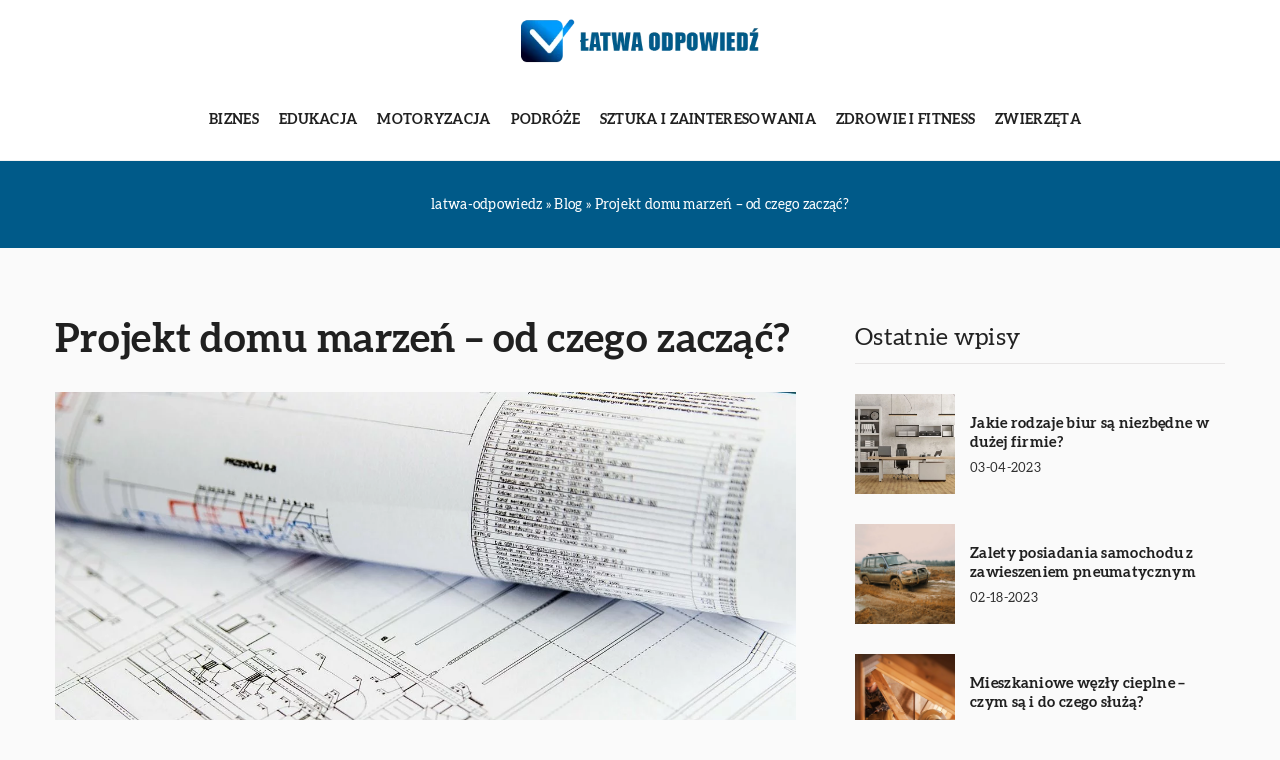

--- FILE ---
content_type: text/html; charset=UTF-8
request_url: https://latwa-odpowiedz.pl/projekt-domu-marzen-od-czego-zaczac/
body_size: 13848
content:
<!DOCTYPE html>
<html lang="pl">
<head><meta charset="UTF-8"><script>if(navigator.userAgent.match(/MSIE|Internet Explorer/i)||navigator.userAgent.match(/Trident\/7\..*?rv:11/i)){var href=document.location.href;if(!href.match(/[?&]nowprocket/)){if(href.indexOf("?")==-1){if(href.indexOf("#")==-1){document.location.href=href+"?nowprocket=1"}else{document.location.href=href.replace("#","?nowprocket=1#")}}else{if(href.indexOf("#")==-1){document.location.href=href+"&nowprocket=1"}else{document.location.href=href.replace("#","&nowprocket=1#")}}}}</script><script>class RocketLazyLoadScripts{constructor(){this.v="1.2.3",this.triggerEvents=["keydown","mousedown","mousemove","touchmove","touchstart","touchend","wheel"],this.userEventHandler=this._triggerListener.bind(this),this.touchStartHandler=this._onTouchStart.bind(this),this.touchMoveHandler=this._onTouchMove.bind(this),this.touchEndHandler=this._onTouchEnd.bind(this),this.clickHandler=this._onClick.bind(this),this.interceptedClicks=[],window.addEventListener("pageshow",t=>{this.persisted=t.persisted}),window.addEventListener("DOMContentLoaded",()=>{this._preconnect3rdParties()}),this.delayedScripts={normal:[],async:[],defer:[]},this.trash=[],this.allJQueries=[]}_addUserInteractionListener(t){if(document.hidden){t._triggerListener();return}this.triggerEvents.forEach(e=>window.addEventListener(e,t.userEventHandler,{passive:!0})),window.addEventListener("touchstart",t.touchStartHandler,{passive:!0}),window.addEventListener("mousedown",t.touchStartHandler),document.addEventListener("visibilitychange",t.userEventHandler)}_removeUserInteractionListener(){this.triggerEvents.forEach(t=>window.removeEventListener(t,this.userEventHandler,{passive:!0})),document.removeEventListener("visibilitychange",this.userEventHandler)}_onTouchStart(t){"HTML"!==t.target.tagName&&(window.addEventListener("touchend",this.touchEndHandler),window.addEventListener("mouseup",this.touchEndHandler),window.addEventListener("touchmove",this.touchMoveHandler,{passive:!0}),window.addEventListener("mousemove",this.touchMoveHandler),t.target.addEventListener("click",this.clickHandler),this._renameDOMAttribute(t.target,"onclick","rocket-onclick"),this._pendingClickStarted())}_onTouchMove(t){window.removeEventListener("touchend",this.touchEndHandler),window.removeEventListener("mouseup",this.touchEndHandler),window.removeEventListener("touchmove",this.touchMoveHandler,{passive:!0}),window.removeEventListener("mousemove",this.touchMoveHandler),t.target.removeEventListener("click",this.clickHandler),this._renameDOMAttribute(t.target,"rocket-onclick","onclick"),this._pendingClickFinished()}_onTouchEnd(t){window.removeEventListener("touchend",this.touchEndHandler),window.removeEventListener("mouseup",this.touchEndHandler),window.removeEventListener("touchmove",this.touchMoveHandler,{passive:!0}),window.removeEventListener("mousemove",this.touchMoveHandler)}_onClick(t){t.target.removeEventListener("click",this.clickHandler),this._renameDOMAttribute(t.target,"rocket-onclick","onclick"),this.interceptedClicks.push(t),t.preventDefault(),t.stopPropagation(),t.stopImmediatePropagation(),this._pendingClickFinished()}_replayClicks(){window.removeEventListener("touchstart",this.touchStartHandler,{passive:!0}),window.removeEventListener("mousedown",this.touchStartHandler),this.interceptedClicks.forEach(t=>{t.target.dispatchEvent(new MouseEvent("click",{view:t.view,bubbles:!0,cancelable:!0}))})}_waitForPendingClicks(){return new Promise(t=>{this._isClickPending?this._pendingClickFinished=t:t()})}_pendingClickStarted(){this._isClickPending=!0}_pendingClickFinished(){this._isClickPending=!1}_renameDOMAttribute(t,e,r){t.hasAttribute&&t.hasAttribute(e)&&(event.target.setAttribute(r,event.target.getAttribute(e)),event.target.removeAttribute(e))}_triggerListener(){this._removeUserInteractionListener(this),"loading"===document.readyState?document.addEventListener("DOMContentLoaded",this._loadEverythingNow.bind(this)):this._loadEverythingNow()}_preconnect3rdParties(){let t=[];document.querySelectorAll("script[type=rocketlazyloadscript]").forEach(e=>{if(e.hasAttribute("src")){let r=new URL(e.src).origin;r!==location.origin&&t.push({src:r,crossOrigin:e.crossOrigin||"module"===e.getAttribute("data-rocket-type")})}}),t=[...new Map(t.map(t=>[JSON.stringify(t),t])).values()],this._batchInjectResourceHints(t,"preconnect")}async _loadEverythingNow(){this.lastBreath=Date.now(),this._delayEventListeners(this),this._delayJQueryReady(this),this._handleDocumentWrite(),this._registerAllDelayedScripts(),this._preloadAllScripts(),await this._loadScriptsFromList(this.delayedScripts.normal),await this._loadScriptsFromList(this.delayedScripts.defer),await this._loadScriptsFromList(this.delayedScripts.async);try{await this._triggerDOMContentLoaded(),await this._triggerWindowLoad()}catch(t){console.error(t)}window.dispatchEvent(new Event("rocket-allScriptsLoaded")),this._waitForPendingClicks().then(()=>{this._replayClicks()}),this._emptyTrash()}_registerAllDelayedScripts(){document.querySelectorAll("script[type=rocketlazyloadscript]").forEach(t=>{t.hasAttribute("data-rocket-src")?t.hasAttribute("async")&&!1!==t.async?this.delayedScripts.async.push(t):t.hasAttribute("defer")&&!1!==t.defer||"module"===t.getAttribute("data-rocket-type")?this.delayedScripts.defer.push(t):this.delayedScripts.normal.push(t):this.delayedScripts.normal.push(t)})}async _transformScript(t){return new Promise((await this._littleBreath(),navigator.userAgent.indexOf("Firefox/")>0||""===navigator.vendor)?e=>{let r=document.createElement("script");[...t.attributes].forEach(t=>{let e=t.nodeName;"type"!==e&&("data-rocket-type"===e&&(e="type"),"data-rocket-src"===e&&(e="src"),r.setAttribute(e,t.nodeValue))}),t.text&&(r.text=t.text),r.hasAttribute("src")?(r.addEventListener("load",e),r.addEventListener("error",e)):(r.text=t.text,e());try{t.parentNode.replaceChild(r,t)}catch(i){e()}}:async e=>{function r(){t.setAttribute("data-rocket-status","failed"),e()}try{let i=t.getAttribute("data-rocket-type"),n=t.getAttribute("data-rocket-src");t.text,i?(t.type=i,t.removeAttribute("data-rocket-type")):t.removeAttribute("type"),t.addEventListener("load",function r(){t.setAttribute("data-rocket-status","executed"),e()}),t.addEventListener("error",r),n?(t.removeAttribute("data-rocket-src"),t.src=n):t.src="data:text/javascript;base64,"+window.btoa(unescape(encodeURIComponent(t.text)))}catch(s){r()}})}async _loadScriptsFromList(t){let e=t.shift();return e&&e.isConnected?(await this._transformScript(e),this._loadScriptsFromList(t)):Promise.resolve()}_preloadAllScripts(){this._batchInjectResourceHints([...this.delayedScripts.normal,...this.delayedScripts.defer,...this.delayedScripts.async],"preload")}_batchInjectResourceHints(t,e){var r=document.createDocumentFragment();t.forEach(t=>{let i=t.getAttribute&&t.getAttribute("data-rocket-src")||t.src;if(i){let n=document.createElement("link");n.href=i,n.rel=e,"preconnect"!==e&&(n.as="script"),t.getAttribute&&"module"===t.getAttribute("data-rocket-type")&&(n.crossOrigin=!0),t.crossOrigin&&(n.crossOrigin=t.crossOrigin),t.integrity&&(n.integrity=t.integrity),r.appendChild(n),this.trash.push(n)}}),document.head.appendChild(r)}_delayEventListeners(t){let e={};function r(t,r){!function t(r){!e[r]&&(e[r]={originalFunctions:{add:r.addEventListener,remove:r.removeEventListener},eventsToRewrite:[]},r.addEventListener=function(){arguments[0]=i(arguments[0]),e[r].originalFunctions.add.apply(r,arguments)},r.removeEventListener=function(){arguments[0]=i(arguments[0]),e[r].originalFunctions.remove.apply(r,arguments)});function i(t){return e[r].eventsToRewrite.indexOf(t)>=0?"rocket-"+t:t}}(t),e[t].eventsToRewrite.push(r)}function i(t,e){let r=t[e];Object.defineProperty(t,e,{get:()=>r||function(){},set(i){t["rocket"+e]=r=i}})}r(document,"DOMContentLoaded"),r(window,"DOMContentLoaded"),r(window,"load"),r(window,"pageshow"),r(document,"readystatechange"),i(document,"onreadystatechange"),i(window,"onload"),i(window,"onpageshow")}_delayJQueryReady(t){let e;function r(r){if(r&&r.fn&&!t.allJQueries.includes(r)){r.fn.ready=r.fn.init.prototype.ready=function(e){return t.domReadyFired?e.bind(document)(r):document.addEventListener("rocket-DOMContentLoaded",()=>e.bind(document)(r)),r([])};let i=r.fn.on;r.fn.on=r.fn.init.prototype.on=function(){if(this[0]===window){function t(t){return t.split(" ").map(t=>"load"===t||0===t.indexOf("load.")?"rocket-jquery-load":t).join(" ")}"string"==typeof arguments[0]||arguments[0]instanceof String?arguments[0]=t(arguments[0]):"object"==typeof arguments[0]&&Object.keys(arguments[0]).forEach(e=>{let r=arguments[0][e];delete arguments[0][e],arguments[0][t(e)]=r})}return i.apply(this,arguments),this},t.allJQueries.push(r)}e=r}r(window.jQuery),Object.defineProperty(window,"jQuery",{get:()=>e,set(t){r(t)}})}async _triggerDOMContentLoaded(){this.domReadyFired=!0,await this._littleBreath(),document.dispatchEvent(new Event("rocket-DOMContentLoaded")),await this._littleBreath(),window.dispatchEvent(new Event("rocket-DOMContentLoaded")),await this._littleBreath(),document.dispatchEvent(new Event("rocket-readystatechange")),await this._littleBreath(),document.rocketonreadystatechange&&document.rocketonreadystatechange()}async _triggerWindowLoad(){await this._littleBreath(),window.dispatchEvent(new Event("rocket-load")),await this._littleBreath(),window.rocketonload&&window.rocketonload(),await this._littleBreath(),this.allJQueries.forEach(t=>t(window).trigger("rocket-jquery-load")),await this._littleBreath();let t=new Event("rocket-pageshow");t.persisted=this.persisted,window.dispatchEvent(t),await this._littleBreath(),window.rocketonpageshow&&window.rocketonpageshow({persisted:this.persisted})}_handleDocumentWrite(){let t=new Map;document.write=document.writeln=function(e){let r=document.currentScript;r||console.error("WPRocket unable to document.write this: "+e);let i=document.createRange(),n=r.parentElement,s=t.get(r);void 0===s&&(s=r.nextSibling,t.set(r,s));let a=document.createDocumentFragment();i.setStart(a,0),a.appendChild(i.createContextualFragment(e)),n.insertBefore(a,s)}}async _littleBreath(){Date.now()-this.lastBreath>45&&(await this._requestAnimFrame(),this.lastBreath=Date.now())}async _requestAnimFrame(){return document.hidden?new Promise(t=>setTimeout(t)):new Promise(t=>requestAnimationFrame(t))}_emptyTrash(){this.trash.forEach(t=>t.remove())}static run(){let t=new RocketLazyLoadScripts;t._addUserInteractionListener(t)}}RocketLazyLoadScripts.run();</script>	
	
	<meta name="viewport" content="width=device-width, initial-scale=1">
		<meta name='robots' content='index, follow, max-image-preview:large, max-snippet:-1, max-video-preview:-1' />

	<!-- This site is optimized with the Yoast SEO plugin v26.8 - https://yoast.com/product/yoast-seo-wordpress/ -->
	<title>Projekt domu marzeń - od czego zacząć? - latwa-odpowiedz.pl</title><link rel="stylesheet" href="https://latwa-odpowiedz.pl/wp-content/cache/min/1/20859e7651c8370ba4344f12f7c6cdde.css" media="all" data-minify="1" />
	<link rel="canonical" href="https://latwa-odpowiedz.pl/projekt-domu-marzen-od-czego-zaczac/" />
	<meta property="og:locale" content="pl_PL" />
	<meta property="og:type" content="article" />
	<meta property="og:title" content="Projekt domu marzeń - od czego zacząć? - latwa-odpowiedz.pl" />
	<meta property="og:description" content="Dom jest zazwyczaj największą i najważniejszą inwestycją jaką realizujemy w swoim życiu. Dlatego tak ważne jest, by w pełni odpowiadał [&hellip;]" />
	<meta property="og:url" content="https://latwa-odpowiedz.pl/projekt-domu-marzen-od-czego-zaczac/" />
	<meta property="og:site_name" content="latwa-odpowiedz.pl" />
	<meta property="og:image" content="https://latwa-odpowiedz.pl/wp-content/uploads/2021/01/architekt-projekt-dokument.jpg" />
	<meta property="og:image:width" content="1280" />
	<meta property="og:image:height" content="847" />
	<meta property="og:image:type" content="image/jpeg" />
	<meta name="author" content="latwa-odpowiedz" />
	<meta name="twitter:card" content="summary_large_image" />
	<meta name="twitter:label1" content="Napisane przez" />
	<meta name="twitter:data1" content="latwa-odpowiedz" />
	<meta name="twitter:label2" content="Szacowany czas czytania" />
	<meta name="twitter:data2" content="2 minuty" />
	<script type="application/ld+json" class="yoast-schema-graph">{"@context":"https://schema.org","@graph":[{"@type":"Article","@id":"https://latwa-odpowiedz.pl/projekt-domu-marzen-od-czego-zaczac/#article","isPartOf":{"@id":"https://latwa-odpowiedz.pl/projekt-domu-marzen-od-czego-zaczac/"},"author":{"name":"latwa-odpowiedz","@id":"https://latwa-odpowiedz.pl/#/schema/person/59656a12649b81cf843e3e2b5f98d4a1"},"headline":"Projekt domu marzeń &#8211; od czego zacząć?","datePublished":"2021-01-28T12:25:28+00:00","mainEntityOfPage":{"@id":"https://latwa-odpowiedz.pl/projekt-domu-marzen-od-czego-zaczac/"},"wordCount":357,"commentCount":0,"image":{"@id":"https://latwa-odpowiedz.pl/projekt-domu-marzen-od-czego-zaczac/#primaryimage"},"thumbnailUrl":"https://latwa-odpowiedz.pl/wp-content/uploads/2021/01/architekt-projekt-dokument.jpg","articleSection":["Budowanie"],"inLanguage":"pl-PL","potentialAction":[{"@type":"CommentAction","name":"Comment","target":["https://latwa-odpowiedz.pl/projekt-domu-marzen-od-czego-zaczac/#respond"]}]},{"@type":"WebPage","@id":"https://latwa-odpowiedz.pl/projekt-domu-marzen-od-czego-zaczac/","url":"https://latwa-odpowiedz.pl/projekt-domu-marzen-od-czego-zaczac/","name":"Projekt domu marzeń - od czego zacząć? - latwa-odpowiedz.pl","isPartOf":{"@id":"https://latwa-odpowiedz.pl/#website"},"primaryImageOfPage":{"@id":"https://latwa-odpowiedz.pl/projekt-domu-marzen-od-czego-zaczac/#primaryimage"},"image":{"@id":"https://latwa-odpowiedz.pl/projekt-domu-marzen-od-czego-zaczac/#primaryimage"},"thumbnailUrl":"https://latwa-odpowiedz.pl/wp-content/uploads/2021/01/architekt-projekt-dokument.jpg","datePublished":"2021-01-28T12:25:28+00:00","inLanguage":"pl-PL","potentialAction":[{"@type":"ReadAction","target":["https://latwa-odpowiedz.pl/projekt-domu-marzen-od-czego-zaczac/"]}]},{"@type":"ImageObject","inLanguage":"pl-PL","@id":"https://latwa-odpowiedz.pl/projekt-domu-marzen-od-czego-zaczac/#primaryimage","url":"https://latwa-odpowiedz.pl/wp-content/uploads/2021/01/architekt-projekt-dokument.jpg","contentUrl":"https://latwa-odpowiedz.pl/wp-content/uploads/2021/01/architekt-projekt-dokument.jpg","width":1280,"height":847},{"@type":"WebSite","@id":"https://latwa-odpowiedz.pl/#website","url":"https://latwa-odpowiedz.pl/","name":"latwa-odpowiedz.pl","description":"","potentialAction":[{"@type":"SearchAction","target":{"@type":"EntryPoint","urlTemplate":"https://latwa-odpowiedz.pl/?s={search_term_string}"},"query-input":{"@type":"PropertyValueSpecification","valueRequired":true,"valueName":"search_term_string"}}],"inLanguage":"pl-PL"}]}</script>
	<!-- / Yoast SEO plugin. -->


<link rel='dns-prefetch' href='//cdnjs.cloudflare.com' />

<style id='wp-img-auto-sizes-contain-inline-css' type='text/css'>
img:is([sizes=auto i],[sizes^="auto," i]){contain-intrinsic-size:3000px 1500px}
/*# sourceURL=wp-img-auto-sizes-contain-inline-css */
</style>
<style id='wp-emoji-styles-inline-css' type='text/css'>

	img.wp-smiley, img.emoji {
		display: inline !important;
		border: none !important;
		box-shadow: none !important;
		height: 1em !important;
		width: 1em !important;
		margin: 0 0.07em !important;
		vertical-align: -0.1em !important;
		background: none !important;
		padding: 0 !important;
	}
/*# sourceURL=wp-emoji-styles-inline-css */
</style>
<style id='classic-theme-styles-inline-css' type='text/css'>
/*! This file is auto-generated */
.wp-block-button__link{color:#fff;background-color:#32373c;border-radius:9999px;box-shadow:none;text-decoration:none;padding:calc(.667em + 2px) calc(1.333em + 2px);font-size:1.125em}.wp-block-file__button{background:#32373c;color:#fff;text-decoration:none}
/*# sourceURL=/wp-includes/css/classic-themes.min.css */
</style>

<script type="text/javascript" src="https://latwa-odpowiedz.pl/wp-includes/js/jquery/jquery.min.js?ver=3.7.1" id="jquery-core-js"></script>
<script type="text/javascript" src="https://latwa-odpowiedz.pl/wp-includes/js/jquery/jquery-migrate.min.js?ver=3.4.1" id="jquery-migrate-js" defer></script>
<script  type="application/ld+json">
        {
          "@context": "https://schema.org",
          "@type": "BreadcrumbList",
          "itemListElement": [{"@type": "ListItem","position": 1,"name": "latwa-odpowiedz","item": "https://latwa-odpowiedz.pl" },{"@type": "ListItem","position": 2,"name": "Blog","item": "https://latwa-odpowiedz.pl/blog/" },{"@type": "ListItem","position": 3,"name": "Projekt domu marzeń &#8211; od czego zacząć?"}]
        }
        </script>    <style>
    @font-face {font-family: 'Aleo';font-style: normal;font-weight: 300;src: url('https://latwa-odpowiedz.pl/wp-content/themes/knight-theme/fonts/Aleo-Light.ttf');font-display: swap;}
    @font-face {font-family: 'Aleo';font-style: normal;font-weight: 400;src: url('https://latwa-odpowiedz.pl/wp-content/themes/knight-theme/fonts/Aleo-Regular.ttf');font-display: swap;}
    @font-face {font-family: 'Aleo';font-style: normal;font-weight: 700;src: url('https://latwa-odpowiedz.pl/wp-content/themes/knight-theme/fonts/Aleo-Bold.ttf');font-display: swap;}
    
    </style>
<script  type="application/ld+json">
        {
          "@context": "https://schema.org",
          "@type": "Article",
          "headline": "Projekt domu marzeń &#8211; od czego zacząć?",
          "image": "https://latwa-odpowiedz.pl/wp-content/uploads/2021/01/architekt-projekt-dokument.jpg",
          "datePublished": "2021-01-28",
          "dateModified": "2021-01-28",
          "author": {
            "@type": "Person",
            "name": "latwa-odpowiedz"
          },
           "publisher": {
            "@type": "Organization",
            "name": "latwa-odpowiedz.pl",
            "logo": {
              "@type": "ImageObject",
              "url": "https://latwa-odpowiedz.pl/wp-content/uploads/2023/07/7.png"
            }
          }
          
        }
        </script><link rel="icon" href="https://latwa-odpowiedz.pl/wp-content/uploads/2023/07/7-1.png" sizes="32x32" />
<link rel="icon" href="https://latwa-odpowiedz.pl/wp-content/uploads/2023/07/7-1.png" sizes="192x192" />
<link rel="apple-touch-icon" href="https://latwa-odpowiedz.pl/wp-content/uploads/2023/07/7-1.png" />
<meta name="msapplication-TileImage" content="https://latwa-odpowiedz.pl/wp-content/uploads/2023/07/7-1.png" />
<noscript><style id="rocket-lazyload-nojs-css">.rll-youtube-player, [data-lazy-src]{display:none !important;}</style></noscript>	
<!-- Google tag (gtag.js) -->
<script type="rocketlazyloadscript" async data-rocket-src="https://www.googletagmanager.com/gtag/js?id=G-4BD0PXMWVV"></script>
<script type="rocketlazyloadscript">
  window.dataLayer = window.dataLayer || [];
  function gtag(){dataLayer.push(arguments);}
  gtag('js', new Date());

  gtag('config', 'G-4BD0PXMWVV');
</script>


<style id='global-styles-inline-css' type='text/css'>
:root{--wp--preset--aspect-ratio--square: 1;--wp--preset--aspect-ratio--4-3: 4/3;--wp--preset--aspect-ratio--3-4: 3/4;--wp--preset--aspect-ratio--3-2: 3/2;--wp--preset--aspect-ratio--2-3: 2/3;--wp--preset--aspect-ratio--16-9: 16/9;--wp--preset--aspect-ratio--9-16: 9/16;--wp--preset--color--black: #000000;--wp--preset--color--cyan-bluish-gray: #abb8c3;--wp--preset--color--white: #ffffff;--wp--preset--color--pale-pink: #f78da7;--wp--preset--color--vivid-red: #cf2e2e;--wp--preset--color--luminous-vivid-orange: #ff6900;--wp--preset--color--luminous-vivid-amber: #fcb900;--wp--preset--color--light-green-cyan: #7bdcb5;--wp--preset--color--vivid-green-cyan: #00d084;--wp--preset--color--pale-cyan-blue: #8ed1fc;--wp--preset--color--vivid-cyan-blue: #0693e3;--wp--preset--color--vivid-purple: #9b51e0;--wp--preset--gradient--vivid-cyan-blue-to-vivid-purple: linear-gradient(135deg,rgb(6,147,227) 0%,rgb(155,81,224) 100%);--wp--preset--gradient--light-green-cyan-to-vivid-green-cyan: linear-gradient(135deg,rgb(122,220,180) 0%,rgb(0,208,130) 100%);--wp--preset--gradient--luminous-vivid-amber-to-luminous-vivid-orange: linear-gradient(135deg,rgb(252,185,0) 0%,rgb(255,105,0) 100%);--wp--preset--gradient--luminous-vivid-orange-to-vivid-red: linear-gradient(135deg,rgb(255,105,0) 0%,rgb(207,46,46) 100%);--wp--preset--gradient--very-light-gray-to-cyan-bluish-gray: linear-gradient(135deg,rgb(238,238,238) 0%,rgb(169,184,195) 100%);--wp--preset--gradient--cool-to-warm-spectrum: linear-gradient(135deg,rgb(74,234,220) 0%,rgb(151,120,209) 20%,rgb(207,42,186) 40%,rgb(238,44,130) 60%,rgb(251,105,98) 80%,rgb(254,248,76) 100%);--wp--preset--gradient--blush-light-purple: linear-gradient(135deg,rgb(255,206,236) 0%,rgb(152,150,240) 100%);--wp--preset--gradient--blush-bordeaux: linear-gradient(135deg,rgb(254,205,165) 0%,rgb(254,45,45) 50%,rgb(107,0,62) 100%);--wp--preset--gradient--luminous-dusk: linear-gradient(135deg,rgb(255,203,112) 0%,rgb(199,81,192) 50%,rgb(65,88,208) 100%);--wp--preset--gradient--pale-ocean: linear-gradient(135deg,rgb(255,245,203) 0%,rgb(182,227,212) 50%,rgb(51,167,181) 100%);--wp--preset--gradient--electric-grass: linear-gradient(135deg,rgb(202,248,128) 0%,rgb(113,206,126) 100%);--wp--preset--gradient--midnight: linear-gradient(135deg,rgb(2,3,129) 0%,rgb(40,116,252) 100%);--wp--preset--font-size--small: 13px;--wp--preset--font-size--medium: 20px;--wp--preset--font-size--large: 36px;--wp--preset--font-size--x-large: 42px;--wp--preset--spacing--20: 0.44rem;--wp--preset--spacing--30: 0.67rem;--wp--preset--spacing--40: 1rem;--wp--preset--spacing--50: 1.5rem;--wp--preset--spacing--60: 2.25rem;--wp--preset--spacing--70: 3.38rem;--wp--preset--spacing--80: 5.06rem;--wp--preset--shadow--natural: 6px 6px 9px rgba(0, 0, 0, 0.2);--wp--preset--shadow--deep: 12px 12px 50px rgba(0, 0, 0, 0.4);--wp--preset--shadow--sharp: 6px 6px 0px rgba(0, 0, 0, 0.2);--wp--preset--shadow--outlined: 6px 6px 0px -3px rgb(255, 255, 255), 6px 6px rgb(0, 0, 0);--wp--preset--shadow--crisp: 6px 6px 0px rgb(0, 0, 0);}:where(.is-layout-flex){gap: 0.5em;}:where(.is-layout-grid){gap: 0.5em;}body .is-layout-flex{display: flex;}.is-layout-flex{flex-wrap: wrap;align-items: center;}.is-layout-flex > :is(*, div){margin: 0;}body .is-layout-grid{display: grid;}.is-layout-grid > :is(*, div){margin: 0;}:where(.wp-block-columns.is-layout-flex){gap: 2em;}:where(.wp-block-columns.is-layout-grid){gap: 2em;}:where(.wp-block-post-template.is-layout-flex){gap: 1.25em;}:where(.wp-block-post-template.is-layout-grid){gap: 1.25em;}.has-black-color{color: var(--wp--preset--color--black) !important;}.has-cyan-bluish-gray-color{color: var(--wp--preset--color--cyan-bluish-gray) !important;}.has-white-color{color: var(--wp--preset--color--white) !important;}.has-pale-pink-color{color: var(--wp--preset--color--pale-pink) !important;}.has-vivid-red-color{color: var(--wp--preset--color--vivid-red) !important;}.has-luminous-vivid-orange-color{color: var(--wp--preset--color--luminous-vivid-orange) !important;}.has-luminous-vivid-amber-color{color: var(--wp--preset--color--luminous-vivid-amber) !important;}.has-light-green-cyan-color{color: var(--wp--preset--color--light-green-cyan) !important;}.has-vivid-green-cyan-color{color: var(--wp--preset--color--vivid-green-cyan) !important;}.has-pale-cyan-blue-color{color: var(--wp--preset--color--pale-cyan-blue) !important;}.has-vivid-cyan-blue-color{color: var(--wp--preset--color--vivid-cyan-blue) !important;}.has-vivid-purple-color{color: var(--wp--preset--color--vivid-purple) !important;}.has-black-background-color{background-color: var(--wp--preset--color--black) !important;}.has-cyan-bluish-gray-background-color{background-color: var(--wp--preset--color--cyan-bluish-gray) !important;}.has-white-background-color{background-color: var(--wp--preset--color--white) !important;}.has-pale-pink-background-color{background-color: var(--wp--preset--color--pale-pink) !important;}.has-vivid-red-background-color{background-color: var(--wp--preset--color--vivid-red) !important;}.has-luminous-vivid-orange-background-color{background-color: var(--wp--preset--color--luminous-vivid-orange) !important;}.has-luminous-vivid-amber-background-color{background-color: var(--wp--preset--color--luminous-vivid-amber) !important;}.has-light-green-cyan-background-color{background-color: var(--wp--preset--color--light-green-cyan) !important;}.has-vivid-green-cyan-background-color{background-color: var(--wp--preset--color--vivid-green-cyan) !important;}.has-pale-cyan-blue-background-color{background-color: var(--wp--preset--color--pale-cyan-blue) !important;}.has-vivid-cyan-blue-background-color{background-color: var(--wp--preset--color--vivid-cyan-blue) !important;}.has-vivid-purple-background-color{background-color: var(--wp--preset--color--vivid-purple) !important;}.has-black-border-color{border-color: var(--wp--preset--color--black) !important;}.has-cyan-bluish-gray-border-color{border-color: var(--wp--preset--color--cyan-bluish-gray) !important;}.has-white-border-color{border-color: var(--wp--preset--color--white) !important;}.has-pale-pink-border-color{border-color: var(--wp--preset--color--pale-pink) !important;}.has-vivid-red-border-color{border-color: var(--wp--preset--color--vivid-red) !important;}.has-luminous-vivid-orange-border-color{border-color: var(--wp--preset--color--luminous-vivid-orange) !important;}.has-luminous-vivid-amber-border-color{border-color: var(--wp--preset--color--luminous-vivid-amber) !important;}.has-light-green-cyan-border-color{border-color: var(--wp--preset--color--light-green-cyan) !important;}.has-vivid-green-cyan-border-color{border-color: var(--wp--preset--color--vivid-green-cyan) !important;}.has-pale-cyan-blue-border-color{border-color: var(--wp--preset--color--pale-cyan-blue) !important;}.has-vivid-cyan-blue-border-color{border-color: var(--wp--preset--color--vivid-cyan-blue) !important;}.has-vivid-purple-border-color{border-color: var(--wp--preset--color--vivid-purple) !important;}.has-vivid-cyan-blue-to-vivid-purple-gradient-background{background: var(--wp--preset--gradient--vivid-cyan-blue-to-vivid-purple) !important;}.has-light-green-cyan-to-vivid-green-cyan-gradient-background{background: var(--wp--preset--gradient--light-green-cyan-to-vivid-green-cyan) !important;}.has-luminous-vivid-amber-to-luminous-vivid-orange-gradient-background{background: var(--wp--preset--gradient--luminous-vivid-amber-to-luminous-vivid-orange) !important;}.has-luminous-vivid-orange-to-vivid-red-gradient-background{background: var(--wp--preset--gradient--luminous-vivid-orange-to-vivid-red) !important;}.has-very-light-gray-to-cyan-bluish-gray-gradient-background{background: var(--wp--preset--gradient--very-light-gray-to-cyan-bluish-gray) !important;}.has-cool-to-warm-spectrum-gradient-background{background: var(--wp--preset--gradient--cool-to-warm-spectrum) !important;}.has-blush-light-purple-gradient-background{background: var(--wp--preset--gradient--blush-light-purple) !important;}.has-blush-bordeaux-gradient-background{background: var(--wp--preset--gradient--blush-bordeaux) !important;}.has-luminous-dusk-gradient-background{background: var(--wp--preset--gradient--luminous-dusk) !important;}.has-pale-ocean-gradient-background{background: var(--wp--preset--gradient--pale-ocean) !important;}.has-electric-grass-gradient-background{background: var(--wp--preset--gradient--electric-grass) !important;}.has-midnight-gradient-background{background: var(--wp--preset--gradient--midnight) !important;}.has-small-font-size{font-size: var(--wp--preset--font-size--small) !important;}.has-medium-font-size{font-size: var(--wp--preset--font-size--medium) !important;}.has-large-font-size{font-size: var(--wp--preset--font-size--large) !important;}.has-x-large-font-size{font-size: var(--wp--preset--font-size--x-large) !important;}
/*# sourceURL=global-styles-inline-css */
</style>
</head>

<body class="wp-singular post-template-default single single-post postid-1674 single-format-standard wp-theme-knight-theme">


	<header class="k_header">
		<div class="k_conatiner k-flex-between"> 
			<nav id="mainnav" class="mainnav" role="navigation">
				<div class="menu-menu-container"><ul id="menu-menu" class="menu"><li id="menu-item-6276" class="menu-item menu-item-type-taxonomy menu-item-object-companycategory menu-item-6276"><a href="https://latwa-odpowiedz.pl/firmy/biznes/">Biznes</a></li>
<li id="menu-item-6277" class="menu-item menu-item-type-taxonomy menu-item-object-companycategory menu-item-6277"><a href="https://latwa-odpowiedz.pl/firmy/edukacja/">Edukacja</a></li>
<li id="menu-item-6278" class="menu-item menu-item-type-taxonomy menu-item-object-companycategory menu-item-6278"><a href="https://latwa-odpowiedz.pl/firmy/motoryzacja/">Motoryzacja</a></li>
<li id="menu-item-6279" class="menu-item menu-item-type-taxonomy menu-item-object-companycategory menu-item-6279"><a href="https://latwa-odpowiedz.pl/firmy/podroze/">Podróże</a></li>
<li id="menu-item-6280" class="menu-item menu-item-type-taxonomy menu-item-object-companycategory menu-item-6280"><a href="https://latwa-odpowiedz.pl/firmy/sztuka-i-zainteresowania/">Sztuka i zainteresowania</a></li>
<li id="menu-item-6281" class="menu-item menu-item-type-taxonomy menu-item-object-companycategory menu-item-6281"><a href="https://latwa-odpowiedz.pl/firmy/zdrowie-i-fitness/">Zdrowie i fitness</a></li>
<li id="menu-item-6282" class="menu-item menu-item-type-taxonomy menu-item-object-companycategory menu-item-6282"><a href="https://latwa-odpowiedz.pl/firmy/zwierzeta/">Zwierzęta</a></li>
</ul></div>			</nav> 
			<div class="k_logo">
								<a href="https://latwa-odpowiedz.pl/">   
					<img width="358" height="96" src="https://latwa-odpowiedz.pl/wp-content/uploads/2023/07/7.png" class="logo-main" alt="latwa-odpowiedz.pl">	
				</a>
							</div> 	
			<div class="mobile-menu">
				<div id="btn-menu">
					<svg class="ham hamRotate ham8" viewBox="0 0 100 100" width="80" onclick="this.classList.toggle('active')">
						<path class="line top" d="m 30,33 h 40 c 3.722839,0 7.5,3.126468 7.5,8.578427 0,5.451959 -2.727029,8.421573 -7.5,8.421573 h -20" />
						<path class="line middle"d="m 30,50 h 40" />
						<path class="line bottom" d="m 70,67 h -40 c 0,0 -7.5,-0.802118 -7.5,-8.365747 0,-7.563629 7.5,-8.634253 7.5,-8.634253 h 20" />
					</svg>
				</div>
			</div>
		</div> 
	</header>
			
									


<section class="k_single_banner">
	<div class="k_conatiner k_conatiner-col k-pt-3 k-pb-3">
		
		<ul id="breadcrumbs" class="k_breadcrumbs"><li class="item-home"><a class="bread-link bread-home" href="https://latwa-odpowiedz.pl" title="latwa-odpowiedz">latwa-odpowiedz</a></li><li class="separator separator-home"> &#187; </li><li data-id="4" class="item-cat"><a href="https://latwa-odpowiedz.pl/blog/">Blog</a></li><li class="separator"> &#187; </li><li data-id="5" class="item-current  item-1674"><strong class="bread-current bread-1674" title="Projekt domu marzeń &#8211; od czego zacząć?">Projekt domu marzeń &#8211; od czego zacząć?</strong></li></ul>		
	</div>
</section>



<section class="k_text_section k-pt-7">
	<div class="k_conatiner k_conatiner-col">
		<div class="k_col-65">
			
			<h1 class="k_page_h1 k-mb-3">
				Projekt domu marzeń &#8211; od czego zacząć?			</h1>

								<div class="k-mb-3">
						<img width="1280" height="847" src="https://latwa-odpowiedz.pl/wp-content/uploads/2021/01/architekt-projekt-dokument.jpg" alt="Projekt domu marzeń &#8211; od czego zacząć?">	
					</div>
				


			<div class="k_meta-single k-mb-3 k-flex k-flex-v-center">
				<div class="k_post-single-author">
					<div class="k_meta-label k_uppercase">Autor:</div>
					<div class="k_meta-value">
						<a href="https://latwa-odpowiedz.pl/autor/latwa-odpowiedz/" rel="nofollow">latwa-odpowiedz</a>					</div>
				</div>
				<div class="k_post-single-date"><div class="k_meta-label k_uppercase">Data publikacji:</div><div class="k_meta-value"><time>01-28-2021</time></div></div>
				<div class="k_post-single-cat"><div class="k_meta-label k_uppercase">Kategoria:</div>
				 <div class="k_meta-value"><a href="https://latwa-odpowiedz.pl/category/budowanie/">Budowanie</a></div>  
			     </div>   
				 <div class="k-post-reading-time">Potrzebujesz ok. 2 min. aby przeczytać ten wpis</div>			</div>

			
			<div class="k_content k_ul k-justify">
				<div class='etykiety-publikacji'></div><p><span style="font-weight: 400;">Dom jest zazwyczaj największą i najważniejszą inwestycją jaką realizujemy w swoim życiu. Dlatego tak ważne jest, by w pełni odpowiadał on naszym potrzebom. Nawet drobne, z pozoru nieistotne, decyzje, mogą w późniejszym czasie mieć realny wpływ na nasze życie. Jak wybrać właściwy projekt? Czym się sugerować? </span></p>
<h2><span style="font-weight: 400;">Wszystko zaczyna się od marzeń</span></h2>
<p><span style="font-weight: 400;">Dom ma być idealny, to wiedzą wszyscy. Jednak dla każdego z nas dom marzeń ma inną definicję. Zanim przystąpimy do wyboru właściwego projektu warto zacząć od zadania sobie kilku fundamentalnych pytań. Jak dużego domu potrzebujemy? Ile powinien mieć sypialni? Czy wolimy domy parterowe czy piętrowe? Dom z garażem czy bez? Kiedy znamy już odpowiedzi na te wypalania warto udać się do dobrego architekta. Jedną z lepszych pracowni na Pomorzu jest <a href="https://dgarchitekci.pl">https://dgarchitekci.pl</a>. Pomogą oni w ustaleniu wszystkich pozostałych potrzeb i wyborze właściwego projektu. Jeśli jednak nie uda nam się znaleźć gotowego rozwiązania, architekt pomoże w stworzeniu indywidualnego projektu. Dzięki pomocy profesjonalistów unikniemy wielu niepotrzebnych błędów. </span></p>
<h2><span style="font-weight: 400;">Przelej marzenia na papier</span></h2>
<p><span style="font-weight: 400;">Każdy inwestor ma w głowie wizję wymarzonego domu. Do pracowni architektonicznej warto przyjść z własną wizją domu. Można po prostu narysować na kartce papieru układ pomieszczeń, który najbardziej by nam odpowiadał. Architekt oceni to rozwiązanie fachowym okiem, doradzi co warto zmienić, dodać lub z czego zrezygnować. Takie spotkanie może zaowocować powstaniem idealnego projektu. Doświadczeni architekci pomogą również w wyborze najkorzystniejszej dla nas technologii budowy. To wszystko sprawi, że budowa domu stanie się niezapomnianą przygodą, którą przez lata będziemy z przyjemnością wspominać. </span></p>
<h2><span style="font-weight: 400;">Wybierz nowoczesność</span></h2>
<p><span style="font-weight: 400;">Nowoczesność w architekturze może przejawiać się w bardzo różnych aspektach. Jedni zdecydują się na ekstrawagancką bryłę budynku, inni wybiorą niecodzienny układ pomieszczeń, a dla pozostałych będzie ona oznaczać wybór dużych okien, dobrze doświetlających pomieszczenia. Każde z tych rozwiązań ma swoje zalety, dzięki którym z pozoru klasyczny dom stanie się nowoczesny i w pełni funkcjonalny. </span></p>
			</div>

			

			
			

			
			<div class="k_posts-category k-flex k-mt-5">
				<div class="k-flex k_post-category-title k-color-161 k_uppercase k_weight-bold k_subtitle-24 k-mb-3 k_ls-1">Zobacz również</div>
				<div class="k_posts_category k_conatiner k_conatiner-col k-plr-0 k-gap-30"><div class="k_post_category-item k-flex"><div class="k_post-image"><a class="k-flex" href="https://latwa-odpowiedz.pl/korzysci-z-posiadania-paneli-fotowoltaicznych/" rel="nofollow"><img width="1280" height="854" src="https://latwa-odpowiedz.pl/wp-content/uploads/2021/09/fotowoltaika-panele-sloneczne.jpg" class="attachment-full size-full wp-post-image" alt="Korzyści z posiadania paneli fotowoltaicznych" decoding="async" /></a><div class="k_post-content k_absolute"><div class="k_post-date k-title-white"><time>05-15-2021</time></div><a class="k_post-title k-title-white k_weight-semibold k_height-11" href="https://latwa-odpowiedz.pl/korzysci-z-posiadania-paneli-fotowoltaicznych/">Korzyści z posiadania paneli fotowoltaicznych</a></div></div></div><div class="k_post_category-item k-flex"><div class="k_post-image"><a class="k-flex" href="https://latwa-odpowiedz.pl/dlaczego-kazdy-fachowiec-powinien-miec-drabine-teleskopowa/" rel="nofollow"><img width="1280" height="853" src="https://latwa-odpowiedz.pl/wp-content/uploads/2022/09/drabina-1.jpg" class="attachment-full size-full wp-post-image" alt="Dlaczego każdy fachowiec powinien mieć drabinę teleskopową?" decoding="async" loading="lazy" /></a><div class="k_post-content k_absolute"><div class="k_post-date k-title-white"><time>07-23-2022</time></div><a class="k_post-title k-title-white k_weight-semibold k_height-11" href="https://latwa-odpowiedz.pl/dlaczego-kazdy-fachowiec-powinien-miec-drabine-teleskopowa/">Dlaczego każdy fachowiec powinien mieć drabinę teleskopową?</a></div></div></div></div>	
			</div>

			
		</div>
		<div class="k_col-33 k-sticky k-mt-5-m">
			
			<div class="k_blog-post-recent k-flex k-mb-5">
				<div class="k_blog-post-recent-title k-third-color k_subtitle-24">Ostatnie wpisy</div>
				<div class="k_recent-post k-flex"><div class="k_recent-item k-flex k-mt-3"><div class="k_post-image"><a class="k-flex" href="https://latwa-odpowiedz.pl/jakie-rodzaje-biur-sa-niezbedne-w-duzej-firmie/" rel="nofollow"><img width="1280" height="746" src="https://latwa-odpowiedz.pl/wp-content/uploads/2023/03/biznes-biuro-regaly-metalowe-na-segregatory-krzeslo-na-kolkach.jpg" alt="Jakie rodzaje biur są niezbędne w dużej firmie?" loading="lazy"></a></div><div class="k_post-content"><a class="k_post-title" href="https://latwa-odpowiedz.pl/jakie-rodzaje-biur-sa-niezbedne-w-duzej-firmie/">Jakie rodzaje biur są niezbędne w dużej firmie?</a><div class="k_post-date"><time>03-04-2023</time></div></div></div><div class="k_recent-item k-flex k-mt-3"><div class="k_post-image"><a class="k-flex" href="https://latwa-odpowiedz.pl/zalety-posiadania-samochodu-z-zawieszeniem-pneumatycznym/" rel="nofollow"><img width="1280" height="853" src="https://latwa-odpowiedz.pl/wp-content/uploads/2023/03/offroad-motoryzacja-auto-terenowe.jpg" alt="Zalety posiadania samochodu z zawieszeniem pneumatycznym" loading="lazy"></a></div><div class="k_post-content"><a class="k_post-title" href="https://latwa-odpowiedz.pl/zalety-posiadania-samochodu-z-zawieszeniem-pneumatycznym/">Zalety posiadania samochodu z zawieszeniem pneumatycznym</a><div class="k_post-date"><time>02-18-2023</time></div></div></div><div class="k_recent-item k-flex k-mt-3"><div class="k_post-image"><a class="k-flex" href="https://latwa-odpowiedz.pl/mieszkaniowe-wezly-cieplne-czym-sa-i-do-czego-sluza/" rel="nofollow"><img width="1280" height="853" src="https://latwa-odpowiedz.pl/wp-content/uploads/2023/03/izolacja-termiczna-rur-otulina-ocieplanie-budownictwo-dom.jpg" alt="Mieszkaniowe węzły cieplne &#8211; czym są i do czego służą?" loading="lazy"></a></div><div class="k_post-content"><a class="k_post-title" href="https://latwa-odpowiedz.pl/mieszkaniowe-wezly-cieplne-czym-sa-i-do-czego-sluza/">Mieszkaniowe węzły cieplne &#8211; czym są i do czego służą?</a><div class="k_post-date"><time>02-14-2023</time></div></div></div><div class="k_recent-item k-flex k-mt-3"><div class="k_post-image"><a class="k-flex" href="https://latwa-odpowiedz.pl/jakie-rodzaje-wedlin-mozemy-znalezc-w-sklepie/" rel="nofollow"><img width="1280" height="853" src="https://latwa-odpowiedz.pl/wp-content/uploads/2023/03/biznes-sklep-miesny-lady-sklepowe-mieso-wedliny.jpg" alt="Jakie rodzaje wędlin możemy znaleźć w sklepie?" loading="lazy"></a></div><div class="k_post-content"><a class="k_post-title" href="https://latwa-odpowiedz.pl/jakie-rodzaje-wedlin-mozemy-znalezc-w-sklepie/">Jakie rodzaje wędlin możemy znaleźć w sklepie?</a><div class="k_post-date"><time>02-09-2023</time></div></div></div></div>	
			</div>
			
						
			<div class="k_blog-cat-post k-mb-5 k-gap-30 k-flex k-sticky">
				<div class="k-cat-name k-flex k-third-color k_subtitle-24">Popularne wpisy</div><div class="k_post-cat-sidebar k-flex k_relative"><div class="k_post-image k-flex k-mb-15"><a class="k-flex" href="https://latwa-odpowiedz.pl/chrzest-w-co-ubrac-dziecko-na-ten-wyjatkowy-dzien/" rel="nofollow"><img width="1280" height="853" src="https://latwa-odpowiedz.pl/wp-content/uploads/2021/01/lifestyle-chrzest-dziecka-pamiatka-z-chrztu-swietego.jpg" class="attachment-full size-full wp-post-image" alt="Chrzest &#8211; w co ubrać dziecko na ten wyjątkowy dzień?" decoding="async" loading="lazy" /></a><div class="k_post-category"><span class="k-color-zycie-i-czlowiek">Życie i człowiek</span></div></div><div class="k_post-content"><div class="k_post-date k-mb-1"><time>01-25-2021</time></div><a class="k_post-title" href="https://latwa-odpowiedz.pl/chrzest-w-co-ubrac-dziecko-na-ten-wyjatkowy-dzien/">Chrzest &#8211; w co ubrać dziecko na ten wyjątkowy dzień?</a></div></div><div class="k_post-cat-sidebar k-flex k_relative"><div class="k_post-image k-flex k-mb-15"><a class="k-flex" href="https://latwa-odpowiedz.pl/branza-b2b-jak-promowac-firme/" rel="nofollow"><img width="1280" height="854" src="https://latwa-odpowiedz.pl/wp-content/uploads/2023/01/rozwoj-statystyki-biznes-i-uslugi-seo-pozycjonowanie-strona-www-internetowa.jpg" class="attachment-full size-full wp-post-image" alt="Branża B2B &#8211; jak promować firmę?" decoding="async" loading="lazy" /></a><div class="k_post-category"><span class="k-color-biznes-i-finanse">Biznes i finanse</span></div></div><div class="k_post-content"><div class="k_post-date k-mb-1"><time>11-23-2022</time></div><a class="k_post-title" href="https://latwa-odpowiedz.pl/branza-b2b-jak-promowac-firme/">Branża B2B &#8211; jak promować firmę?</a></div></div>			</div>	
			
			
		</div> 

		
	</div>
</section>

<section class="k_comments_section k-pt-7-d k-pt-5-m k-pb-7-d k-pb-5-m">
	<div class="k_conatiner">
		<div class="k_col-7">
			

 

<div class="k_comments">
    	<div id="respond" class="comment-respond">
		<div class="k_form-title k_subtitle-24 k_uppercase k_weight-bold k-mb-4 k_ls-2">Dodaj komentarz <small><a rel="nofollow" id="cancel-comment-reply-link" href="/projekt-domu-marzen-od-czego-zaczac/#respond" style="display:none;">Anuluj pisanie odpowiedzi</a></small></div><form action="https://latwa-odpowiedz.pl/wp-comments-post.php" method="post" id="commentform" class="comment-form"><p class="comment-notes"><span id="email-notes">Twój adres e-mail nie zostanie opublikowany.</span> <span class="required-field-message">Wymagane pola są oznaczone <span class="required">*</span></span></p><p class="comment-form-author"><label for="author">Nazwa</label> <span class="required">*</span><input id="author" name="author" type="text" value="" size="30" aria-required='true' placeholder="Nazwa" /></p>
<p class="comment-form-email"><label for="email">E-mail</label> <span class="required">*</span><input id="email" name="email" type="text" value="" size="30" aria-required='true' placeholder="E-mail" /></p>
<p class="comment-form-url"><label for="url">Witryna www</label><input id="url" name="url" type="text" value="" size="30"  placeholder="Witryna www"/></p>
<p class="comment-form-cookies-consent"><input id="wp-comment-cookies-consent" name="wp-comment-cookies-consent" type="checkbox" value="yes"Array /><label for="wp-comment-cookies-consent">Zapamiętaj mnie</label></p>
<p class="comment-form-comment"><label for="comment">Komentarz</label><textarea id="comment" required="required" name="comment" cols="45" rows="5" placeholder="Twój komentarz" aria-required="true"></textarea></p><p class="form-submit"><input name="submit" type="submit" id="submit" class="submit" value="Wyślij" /> <input type='hidden' name='comment_post_ID' value='1674' id='comment_post_ID' />
<input type='hidden' name='comment_parent' id='comment_parent' value='0' />
</p> <p class="comment-form-aios-antibot-keys"><input type="hidden" name="9ao5m674" value="cau4cjiovilt" ><input type="hidden" name="7k52f05h" value="zg1tm8gg73i9" ><input type="hidden" name="6nmjnyiv" value="ycacvqbkdk2q" ><input type="hidden" name="kvjgozxo" value="tk5k4qstigbv" ><input type="hidden" name="aios_antibot_keys_expiry" id="aios_antibot_keys_expiry" value="1769817600"></p></form>	</div><!-- #respond -->
	


     
</div>		</div>
	</div>
</section>	



		
	 




<footer>	
<section id="knight-widget" class="k-mb-7-d k-mb-5"><div class="k_conatiner k_conatiner-col k-flex-v-start k-gap-50-0"><div class="knight-widget-item k_col-5 k-flex"><div id="custom_html-4" class="widget_text knight-widget widget_custom_html"><div class="textwidget custom-html-widget"><div class="k-flex k-mb-2 k-footer-logo">
<img width="358" height="96" src="https://latwa-odpowiedz.pl/wp-content/uploads/2023/07/7-kopia.png" alt="Łatwa odpowiedź" loading="lazy">
</div>

</div></div></div><div class="knight-widget-item k_col-5 k-flex"><div id="nav_menu-2" class="knight-widget widget_nav_menu"><div class="knight-widget-title">Nawigacja</div><div class="menu-menu-footer-container"><ul id="menu-menu-footer" class="menu"><li id="menu-item-6132" class="menu-item menu-item-type-post_type menu-item-object-page menu-item-6132"><a href="https://latwa-odpowiedz.pl/blog/">Blog</a></li>
<li id="menu-item-210" class="menu-item menu-item-type-post_type menu-item-object-page menu-item-privacy-policy menu-item-210"><a rel="nofollow privacy-policy" href="https://latwa-odpowiedz.pl/polityka-prywatnosci/">Polityka prywatności</a></li>
<li id="menu-item-6225" class="menu-item menu-item-type-post_type menu-item-object-page menu-item-6225"><a rel="nofollow" href="https://latwa-odpowiedz.pl/regulamin/">Regulamin</a></li>
</ul></div></div></div><div class="knight-widget-item-cat k-flex"><div class="knight-widget-title">Kategorie</div><div class="k-grid k-grid-4 k-gap-15"><div class="k-company-box k-flex k-flex-v-start k-gap-15"><div class="k-company-footer-box_title k-flex k-flex-v-center k-gap-10"><a href="https://latwa-odpowiedz.pl/firmy/biznes/">Biznes</a></div></div><div class="k-company-box k-flex k-flex-v-start k-gap-15"><div class="k-company-footer-box_title k-flex k-flex-v-center k-gap-10"><a href="https://latwa-odpowiedz.pl/firmy/branza-adult-erotyka-hazard/">Branża adult (erotyka, hazard)</a></div></div><div class="k-company-box k-flex k-flex-v-start k-gap-15"><div class="k-company-footer-box_title k-flex k-flex-v-center k-gap-10"><a href="https://latwa-odpowiedz.pl/firmy/dom-i-ogrod/">Dom i ogród</a></div></div><div class="k-company-box k-flex k-flex-v-start k-gap-15"><div class="k-company-footer-box_title k-flex k-flex-v-center k-gap-10"><a href="https://latwa-odpowiedz.pl/firmy/edukacja/">Edukacja</a></div></div><div class="k-company-box k-flex k-flex-v-start k-gap-15"><div class="k-company-footer-box_title k-flex k-flex-v-center k-gap-10"><a href="https://latwa-odpowiedz.pl/firmy/finanse-osobiste/">Finanse osobiste</a></div></div><div class="k-company-box k-flex k-flex-v-start k-gap-15"><div class="k-company-footer-box_title k-flex k-flex-v-center k-gap-10"><a href="https://latwa-odpowiedz.pl/firmy/hobby-i-zainteresowania/">Hobby i zainteresowania</a></div></div><div class="k-company-box k-flex k-flex-v-start k-gap-15"><div class="k-company-footer-box_title k-flex k-flex-v-center k-gap-10"><a href="https://latwa-odpowiedz.pl/firmy/jedzenie-i-napoje/">Jedzenie i napoje</a></div></div><div class="k-company-box k-flex k-flex-v-start k-gap-15"><div class="k-company-footer-box_title k-flex k-flex-v-center k-gap-10"><a href="https://latwa-odpowiedz.pl/firmy/kariera/">Kariera</a></div></div><div class="k-company-box k-flex k-flex-v-start k-gap-15"><div class="k-company-footer-box_title k-flex k-flex-v-center k-gap-10"><a href="https://latwa-odpowiedz.pl/firmy/motoryzacja/">Motoryzacja</a></div></div><div class="k-company-box k-flex k-flex-v-start k-gap-15"><div class="k-company-footer-box_title k-flex k-flex-v-center k-gap-10"><a href="https://latwa-odpowiedz.pl/firmy/nieruchomosci/">Nieruchomości</a></div></div><div class="k-company-box k-flex k-flex-v-start k-gap-15"><div class="k-company-footer-box_title k-flex k-flex-v-center k-gap-10"><a href="https://latwa-odpowiedz.pl/firmy/podroze/">Podróże</a></div></div><div class="k-company-box k-flex k-flex-v-start k-gap-15"><div class="k-company-footer-box_title k-flex k-flex-v-center k-gap-10"><a href="https://latwa-odpowiedz.pl/firmy/prawo-rzad-i-polityka/">Prawo, rząd i polityka</a></div></div><div class="k-company-box k-flex k-flex-v-start k-gap-15"><div class="k-company-footer-box_title k-flex k-flex-v-center k-gap-10"><a href="https://latwa-odpowiedz.pl/firmy/przemysl-i-rolnictwo/">Przemysł i rolnictwo</a></div></div><div class="k-company-box k-flex k-flex-v-start k-gap-15"><div class="k-company-footer-box_title k-flex k-flex-v-center k-gap-10"><a href="https://latwa-odpowiedz.pl/firmy/reklama-i-druk/">Reklama i druk</a></div></div><div class="k-company-box k-flex k-flex-v-start k-gap-15"><div class="k-company-footer-box_title k-flex k-flex-v-center k-gap-10"><a href="https://latwa-odpowiedz.pl/firmy/religia-i-duchowosc/">Religia i duchowość</a></div></div><div class="k-company-box k-flex k-flex-v-start k-gap-15"><div class="k-company-footer-box_title k-flex k-flex-v-center k-gap-10"><a href="https://latwa-odpowiedz.pl/firmy/rodzina-i-wychowanie-dzieci/">Rodzina i wychowanie dzieci</a></div></div><div class="k-company-box k-flex k-flex-v-start k-gap-15"><div class="k-company-footer-box_title k-flex k-flex-v-center k-gap-10"><a href="https://latwa-odpowiedz.pl/firmy/spoleczenstwo/">Społeczeństwo</a></div></div><div class="k-company-box k-flex k-flex-v-start k-gap-15"><div class="k-company-footer-box_title k-flex k-flex-v-center k-gap-10"><a href="https://latwa-odpowiedz.pl/firmy/sport/">Sport</a></div></div><div class="k-company-box k-flex k-flex-v-start k-gap-15"><div class="k-company-footer-box_title k-flex k-flex-v-center k-gap-10"><a href="https://latwa-odpowiedz.pl/firmy/styl-i-moda/">Styl i moda</a></div></div><div class="k-company-box k-flex k-flex-v-start k-gap-15"><div class="k-company-footer-box_title k-flex k-flex-v-center k-gap-10"><a href="https://latwa-odpowiedz.pl/firmy/sztuka-i-zainteresowania/">Sztuka i zainteresowania</a></div></div><div class="k-company-box k-flex k-flex-v-start k-gap-15"><div class="k-company-footer-box_title k-flex k-flex-v-center k-gap-10"><a href="https://latwa-odpowiedz.pl/firmy/technologia-i-komputery/">Technologia i komputery</a></div></div><div class="k-company-box k-flex k-flex-v-start k-gap-15"><div class="k-company-footer-box_title k-flex k-flex-v-center k-gap-10"><a href="https://latwa-odpowiedz.pl/firmy/wiadomosci-pogoda-informacje/">Wiadomości / Pogoda / Informacje</a></div></div><div class="k-company-box k-flex k-flex-v-start k-gap-15"><div class="k-company-footer-box_title k-flex k-flex-v-center k-gap-10"><a href="https://latwa-odpowiedz.pl/firmy/zdrowie-i-fitness/">Zdrowie i fitness</a></div></div><div class="k-company-box k-flex k-flex-v-start k-gap-15"><div class="k-company-footer-box_title k-flex k-flex-v-center k-gap-10"><a href="https://latwa-odpowiedz.pl/firmy/zwierzeta/">Zwierzęta</a></div></div></div></div></div></section><section id="knight-after-widget"><div class="k_conatiner"><div id="custom_html-3" class="widget_text knight-widget widget_custom_html"><div class="textwidget custom-html-widget"><p class="k-color-footer k_subtitle-14">latwa-odpowiedz.pl © 2023. Wszelkie prawa zastrzeżone.
</p>
<p class="k-color-footer k_subtitle-14">W ramach naszej witryny stosujemy pliki cookies. Korzystanie z witryny bez zmiany ustawień dot. cookies oznacza, że będą one zamieszczane w Państwa urządzeniu końcowym. Zmiany ustawień można dokonać w każdym momencie. Więcej szczegółów na podstronie <a href="https://latwa-odpowiedz.pl/polityka-prywatnosci/">Polityka prywatności</a>.
</p>

</div></div></div></section>
</footer>


<script type="speculationrules">
{"prefetch":[{"source":"document","where":{"and":[{"href_matches":"/*"},{"not":{"href_matches":["/wp-*.php","/wp-admin/*","/wp-content/uploads/*","/wp-content/*","/wp-content/plugins/*","/wp-content/themes/knight-theme/*","/*\\?(.+)"]}},{"not":{"selector_matches":"a[rel~=\"nofollow\"]"}},{"not":{"selector_matches":".no-prefetch, .no-prefetch a"}}]},"eagerness":"conservative"}]}
</script>
        
    <script data-minify="1" type="text/javascript" src="https://latwa-odpowiedz.pl/wp-content/cache/min/1/ajax/libs/jquery-validate/1.19.0/jquery.validate.min.js?ver=1691067506" defer></script>
    <script type="rocketlazyloadscript" data-rocket-type="text/javascript">
     jQuery(document).ready(function($) {
        $('#commentform').validate({
            rules: {
                author: {
                    required: true,
                    minlength: 2
                },

                email: {
                    required: true,
                    email: true
                },

                comment: {
                    required: true,
                    minlength: 20
                }
                
            },

            messages: {
                author: "Proszę wpisać nazwę.",
                email: "Proszę wpisać adres e-mail.",
                comment: "Proszę wpisać komentarz."
                
            },

            errorElement: "div",
            errorPlacement: function(error, element) {
                element.after(error);
            }

        });
    });    
    </script>
    <script data-minify="1" type="text/javascript" src="https://latwa-odpowiedz.pl/wp-content/cache/min/1/wp-content/themes/knight-theme/js/knight-script.js?ver=1691067505" id="scripts-js"></script>
<script type="text/javascript" src="https://latwa-odpowiedz.pl/wp-content/themes/knight-theme/js/slick.min.js?ver=1.0" id="slick-js" defer></script>
<script data-minify="1" type="text/javascript" src="https://latwa-odpowiedz.pl/wp-content/cache/min/1/ajax/libs/jquery-autocomplete/1.0.7/jquery.auto-complete.min.js?ver=1691067505" id="jquery-auto-complete-js" defer></script>
<script type="text/javascript" id="global-js-extra">
/* <![CDATA[ */
var global = {"ajax":"https://latwa-odpowiedz.pl/wp-admin/admin-ajax.php"};
//# sourceURL=global-js-extra
/* ]]> */
</script>
<script data-minify="1" type="text/javascript" src="https://latwa-odpowiedz.pl/wp-content/cache/min/1/wp-content/themes/knight-theme/js/global.js?ver=1691067505" id="global-js" defer></script>
<script type="text/javascript" id="aios-front-js-js-extra">
/* <![CDATA[ */
var AIOS_FRONT = {"ajaxurl":"https://latwa-odpowiedz.pl/wp-admin/admin-ajax.php","ajax_nonce":"1109a54840"};
//# sourceURL=aios-front-js-js-extra
/* ]]> */
</script>
<script data-minify="1" type="text/javascript" src="https://latwa-odpowiedz.pl/wp-content/cache/min/1/wp-content/plugins/all-in-one-wp-security-and-firewall/js/wp-security-front-script.js?ver=1729625483" id="aios-front-js-js" defer></script>
<script>window.lazyLoadOptions={elements_selector:"iframe[data-lazy-src]",data_src:"lazy-src",data_srcset:"lazy-srcset",data_sizes:"lazy-sizes",class_loading:"lazyloading",class_loaded:"lazyloaded",threshold:300,callback_loaded:function(element){if(element.tagName==="IFRAME"&&element.dataset.rocketLazyload=="fitvidscompatible"){if(element.classList.contains("lazyloaded")){if(typeof window.jQuery!="undefined"){if(jQuery.fn.fitVids){jQuery(element).parent().fitVids()}}}}}};window.addEventListener('LazyLoad::Initialized',function(e){var lazyLoadInstance=e.detail.instance;if(window.MutationObserver){var observer=new MutationObserver(function(mutations){var image_count=0;var iframe_count=0;var rocketlazy_count=0;mutations.forEach(function(mutation){for(var i=0;i<mutation.addedNodes.length;i++){if(typeof mutation.addedNodes[i].getElementsByTagName!=='function'){continue}
if(typeof mutation.addedNodes[i].getElementsByClassName!=='function'){continue}
images=mutation.addedNodes[i].getElementsByTagName('img');is_image=mutation.addedNodes[i].tagName=="IMG";iframes=mutation.addedNodes[i].getElementsByTagName('iframe');is_iframe=mutation.addedNodes[i].tagName=="IFRAME";rocket_lazy=mutation.addedNodes[i].getElementsByClassName('rocket-lazyload');image_count+=images.length;iframe_count+=iframes.length;rocketlazy_count+=rocket_lazy.length;if(is_image){image_count+=1}
if(is_iframe){iframe_count+=1}}});if(image_count>0||iframe_count>0||rocketlazy_count>0){lazyLoadInstance.update()}});var b=document.getElementsByTagName("body")[0];var config={childList:!0,subtree:!0};observer.observe(b,config)}},!1)</script><script data-no-minify="1" async src="https://latwa-odpowiedz.pl/wp-content/plugins/wp-rocket/assets/js/lazyload/17.8.3/lazyload.min.js"></script></body>
</html>

<!-- This website is like a Rocket, isn't it? Performance optimized by WP Rocket. Learn more: https://wp-rocket.me -->